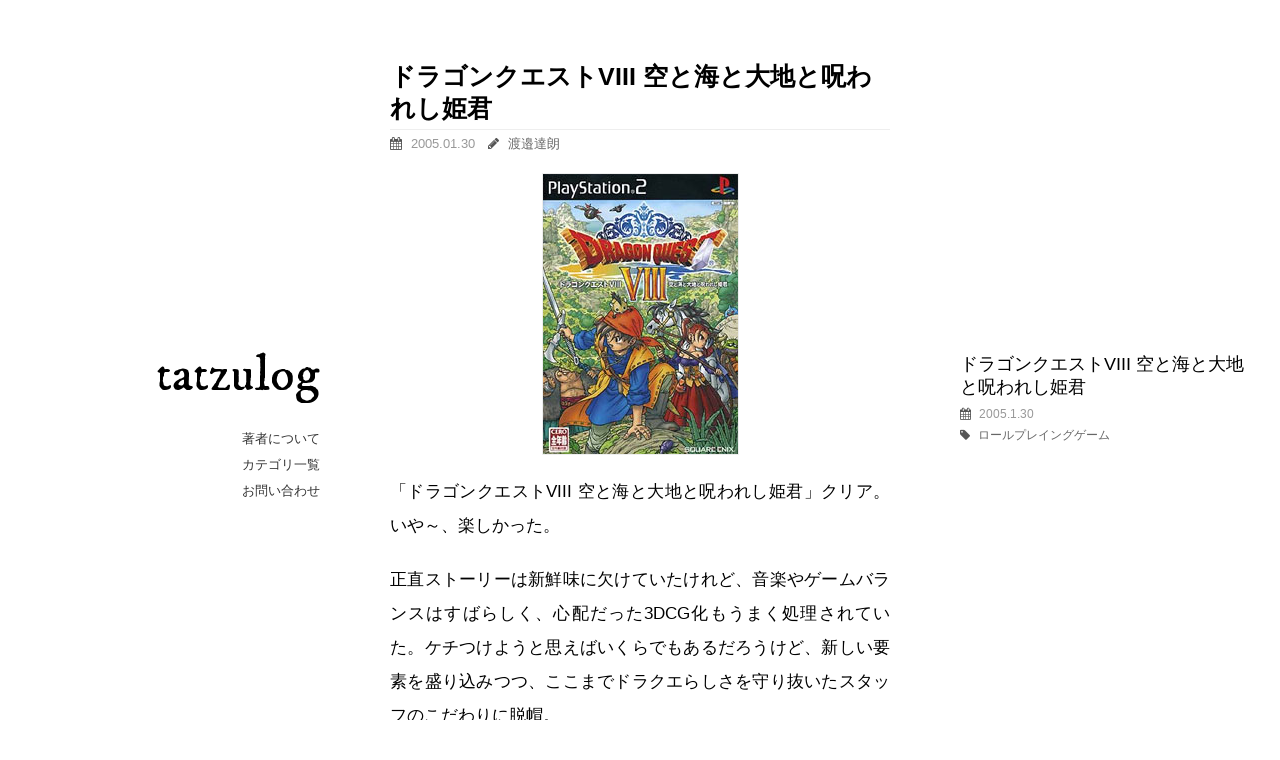

--- FILE ---
content_type: text/html; charset=UTF-8
request_url: https://tatzuro.com/2005/01/30/%E3%83%89%E3%83%A9%E3%82%B4%E3%83%B3%E3%82%AF%E3%82%A8%E3%82%B9%E3%83%88viii-%E7%A9%BA%E3%81%A8%E6%B5%B7%E3%81%A8%E5%A4%A7%E5%9C%B0%E3%81%A8%E5%91%AA%E3%82%8F%E3%82%8C%E3%81%97%E5%A7%AB%E5%90%9B/
body_size: 52995
content:
<!DOCTYPE html><html lang="ja"><head><meta charset="utf-8" /><meta name="viewport" content="width=device-width"><link media="all" href="https://tatzuro.com/wp/wp-content/cache/autoptimize/css/autoptimize_d91ce783021c1c12f6c8c11fd425ceed.css" rel="stylesheet"><title>ドラゴンクエストVIII 空と海と大地と呪われし姫君 - tatzulog</title><link href="https://fonts.googleapis.com/css?family=IM+Fell+DW+Pica" rel="stylesheet"><link href="https://maxcdn.bootstrapcdn.com/font-awesome/4.7.0/css/font-awesome.min.css" rel="stylesheet"><meta name='robots' content='index, follow, max-image-preview:large, max-snippet:-1, max-video-preview:-1' /><meta name="description" content="「ドラゴンクエストVIII 空と海と大地と呪われし姫君」クリア。いや～、楽しかった。" /><link rel="canonical" href="https://tatzuro.com/2005/01/30/ドラゴンクエストviii-空と海と大地と呪われし姫君/" /><meta property="og:locale" content="ja_JP" /><meta property="og:type" content="article" /><meta property="og:title" content="ドラゴンクエストVIII 空と海と大地と呪われし姫君 - tatzulog" /><meta property="og:description" content="「ドラゴンクエストVIII 空と海と大地と呪われし姫君」クリア。いや～、楽しかった。" /><meta property="og:url" content="https://tatzuro.com/2005/01/30/ドラゴンクエストviii-空と海と大地と呪われし姫君/" /><meta property="og:site_name" content="tatzulog" /><meta property="article:published_time" content="2005-01-30T13:09:35+00:00" /><meta property="article:modified_time" content="2014-03-12T09:27:21+00:00" /><meta property="og:image" content="http://tatzuro.com/wp/wp-content/uploads/B00062ILP8.jpg" /><meta name="author" content="渡邉達朗" /><meta name="twitter:card" content="summary_large_image" /><meta name="twitter:creator" content="@tatzuro" /><meta name="twitter:site" content="@tatzuro" /><meta name="twitter:label1" content="執筆者" /><meta name="twitter:data1" content="渡邉達朗" /> <script type="application/ld+json" class="yoast-schema-graph">{"@context":"https://schema.org","@graph":[{"@type":"Article","@id":"https://tatzuro.com/2005/01/30/%e3%83%89%e3%83%a9%e3%82%b4%e3%83%b3%e3%82%af%e3%82%a8%e3%82%b9%e3%83%88viii-%e7%a9%ba%e3%81%a8%e6%b5%b7%e3%81%a8%e5%a4%a7%e5%9c%b0%e3%81%a8%e5%91%aa%e3%82%8f%e3%82%8c%e3%81%97%e5%a7%ab%e5%90%9b/#article","isPartOf":{"@id":"https://tatzuro.com/2005/01/30/%e3%83%89%e3%83%a9%e3%82%b4%e3%83%b3%e3%82%af%e3%82%a8%e3%82%b9%e3%83%88viii-%e7%a9%ba%e3%81%a8%e6%b5%b7%e3%81%a8%e5%a4%a7%e5%9c%b0%e3%81%a8%e5%91%aa%e3%82%8f%e3%82%8c%e3%81%97%e5%a7%ab%e5%90%9b/"},"author":{"name":"渡邉達朗","@id":"https://tatzuro.com/#/schema/person/cfad15d02f30537074e23b655c014006"},"headline":"ドラゴンクエストVIII 空と海と大地と呪われし姫君","datePublished":"2005-01-30T13:09:35+00:00","dateModified":"2014-03-12T09:27:21+00:00","mainEntityOfPage":{"@id":"https://tatzuro.com/2005/01/30/%e3%83%89%e3%83%a9%e3%82%b4%e3%83%b3%e3%82%af%e3%82%a8%e3%82%b9%e3%83%88viii-%e7%a9%ba%e3%81%a8%e6%b5%b7%e3%81%a8%e5%a4%a7%e5%9c%b0%e3%81%a8%e5%91%aa%e3%82%8f%e3%82%8c%e3%81%97%e5%a7%ab%e5%90%9b/"},"wordCount":3,"commentCount":3,"publisher":{"@id":"https://tatzuro.com/#/schema/person/cfad15d02f30537074e23b655c014006"},"image":{"@id":"https://tatzuro.com/2005/01/30/%e3%83%89%e3%83%a9%e3%82%b4%e3%83%b3%e3%82%af%e3%82%a8%e3%82%b9%e3%83%88viii-%e7%a9%ba%e3%81%a8%e6%b5%b7%e3%81%a8%e5%a4%a7%e5%9c%b0%e3%81%a8%e5%91%aa%e3%82%8f%e3%82%8c%e3%81%97%e5%a7%ab%e5%90%9b/#primaryimage"},"thumbnailUrl":"http://tatzuro.com/wp/wp-content/uploads/B00062ILP8.jpg","articleSection":["ロールプレイングゲーム"],"inLanguage":"ja","potentialAction":[{"@type":"CommentAction","name":"Comment","target":["https://tatzuro.com/2005/01/30/%e3%83%89%e3%83%a9%e3%82%b4%e3%83%b3%e3%82%af%e3%82%a8%e3%82%b9%e3%83%88viii-%e7%a9%ba%e3%81%a8%e6%b5%b7%e3%81%a8%e5%a4%a7%e5%9c%b0%e3%81%a8%e5%91%aa%e3%82%8f%e3%82%8c%e3%81%97%e5%a7%ab%e5%90%9b/#respond"]}]},{"@type":"WebPage","@id":"https://tatzuro.com/2005/01/30/%e3%83%89%e3%83%a9%e3%82%b4%e3%83%b3%e3%82%af%e3%82%a8%e3%82%b9%e3%83%88viii-%e7%a9%ba%e3%81%a8%e6%b5%b7%e3%81%a8%e5%a4%a7%e5%9c%b0%e3%81%a8%e5%91%aa%e3%82%8f%e3%82%8c%e3%81%97%e5%a7%ab%e5%90%9b/","url":"https://tatzuro.com/2005/01/30/%e3%83%89%e3%83%a9%e3%82%b4%e3%83%b3%e3%82%af%e3%82%a8%e3%82%b9%e3%83%88viii-%e7%a9%ba%e3%81%a8%e6%b5%b7%e3%81%a8%e5%a4%a7%e5%9c%b0%e3%81%a8%e5%91%aa%e3%82%8f%e3%82%8c%e3%81%97%e5%a7%ab%e5%90%9b/","name":"ドラゴンクエストVIII 空と海と大地と呪われし姫君 - tatzulog","isPartOf":{"@id":"https://tatzuro.com/#website"},"primaryImageOfPage":{"@id":"https://tatzuro.com/2005/01/30/%e3%83%89%e3%83%a9%e3%82%b4%e3%83%b3%e3%82%af%e3%82%a8%e3%82%b9%e3%83%88viii-%e7%a9%ba%e3%81%a8%e6%b5%b7%e3%81%a8%e5%a4%a7%e5%9c%b0%e3%81%a8%e5%91%aa%e3%82%8f%e3%82%8c%e3%81%97%e5%a7%ab%e5%90%9b/#primaryimage"},"image":{"@id":"https://tatzuro.com/2005/01/30/%e3%83%89%e3%83%a9%e3%82%b4%e3%83%b3%e3%82%af%e3%82%a8%e3%82%b9%e3%83%88viii-%e7%a9%ba%e3%81%a8%e6%b5%b7%e3%81%a8%e5%a4%a7%e5%9c%b0%e3%81%a8%e5%91%aa%e3%82%8f%e3%82%8c%e3%81%97%e5%a7%ab%e5%90%9b/#primaryimage"},"thumbnailUrl":"http://tatzuro.com/wp/wp-content/uploads/B00062ILP8.jpg","datePublished":"2005-01-30T13:09:35+00:00","dateModified":"2014-03-12T09:27:21+00:00","description":"「ドラゴンクエストVIII 空と海と大地と呪われし姫君」クリア。いや～、楽しかった。","breadcrumb":{"@id":"https://tatzuro.com/2005/01/30/%e3%83%89%e3%83%a9%e3%82%b4%e3%83%b3%e3%82%af%e3%82%a8%e3%82%b9%e3%83%88viii-%e7%a9%ba%e3%81%a8%e6%b5%b7%e3%81%a8%e5%a4%a7%e5%9c%b0%e3%81%a8%e5%91%aa%e3%82%8f%e3%82%8c%e3%81%97%e5%a7%ab%e5%90%9b/#breadcrumb"},"inLanguage":"ja","potentialAction":[{"@type":"ReadAction","target":["https://tatzuro.com/2005/01/30/%e3%83%89%e3%83%a9%e3%82%b4%e3%83%b3%e3%82%af%e3%82%a8%e3%82%b9%e3%83%88viii-%e7%a9%ba%e3%81%a8%e6%b5%b7%e3%81%a8%e5%a4%a7%e5%9c%b0%e3%81%a8%e5%91%aa%e3%82%8f%e3%82%8c%e3%81%97%e5%a7%ab%e5%90%9b/"]}]},{"@type":"ImageObject","inLanguage":"ja","@id":"https://tatzuro.com/2005/01/30/%e3%83%89%e3%83%a9%e3%82%b4%e3%83%b3%e3%82%af%e3%82%a8%e3%82%b9%e3%83%88viii-%e7%a9%ba%e3%81%a8%e6%b5%b7%e3%81%a8%e5%a4%a7%e5%9c%b0%e3%81%a8%e5%91%aa%e3%82%8f%e3%82%8c%e3%81%97%e5%a7%ab%e5%90%9b/#primaryimage","url":"http://tatzuro.com/wp/wp-content/uploads/B00062ILP8.jpg","contentUrl":"http://tatzuro.com/wp/wp-content/uploads/B00062ILP8.jpg"},{"@type":"BreadcrumbList","@id":"https://tatzuro.com/2005/01/30/%e3%83%89%e3%83%a9%e3%82%b4%e3%83%b3%e3%82%af%e3%82%a8%e3%82%b9%e3%83%88viii-%e7%a9%ba%e3%81%a8%e6%b5%b7%e3%81%a8%e5%a4%a7%e5%9c%b0%e3%81%a8%e5%91%aa%e3%82%8f%e3%82%8c%e3%81%97%e5%a7%ab%e5%90%9b/#breadcrumb","itemListElement":[{"@type":"ListItem","position":1,"name":"ホーム","item":"https://tatzuro.com/"},{"@type":"ListItem","position":2,"name":"ドラゴンクエストVIII 空と海と大地と呪われし姫君"}]},{"@type":"WebSite","@id":"https://tatzuro.com/#website","url":"https://tatzuro.com/","name":"tatzulog","description":"渡邉達朗のブログです。日々の由無し事を綴っています。","publisher":{"@id":"https://tatzuro.com/#/schema/person/cfad15d02f30537074e23b655c014006"},"potentialAction":[{"@type":"SearchAction","target":{"@type":"EntryPoint","urlTemplate":"https://tatzuro.com/?s={search_term_string}"},"query-input":{"@type":"PropertyValueSpecification","valueRequired":true,"valueName":"search_term_string"}}],"inLanguage":"ja"},{"@type":["Person","Organization"],"@id":"https://tatzuro.com/#/schema/person/cfad15d02f30537074e23b655c014006","name":"渡邉達朗","logo":{"@id":"https://tatzuro.com/#/schema/person/image/"}}]}</script> <link rel="alternate" type="application/rss+xml" title="tatzulog &raquo; ドラゴンクエストVIII 空と海と大地と呪われし姫君 のコメントのフィード" href="https://tatzuro.com/2005/01/30/%e3%83%89%e3%83%a9%e3%82%b4%e3%83%b3%e3%82%af%e3%82%a8%e3%82%b9%e3%83%88viii-%e7%a9%ba%e3%81%a8%e6%b5%b7%e3%81%a8%e5%a4%a7%e5%9c%b0%e3%81%a8%e5%91%aa%e3%82%8f%e3%82%8c%e3%81%97%e5%a7%ab%e5%90%9b/feed/" /><link rel="alternate" title="oEmbed (JSON)" type="application/json+oembed" href="https://tatzuro.com/wp-json/oembed/1.0/embed?url=https%3A%2F%2Ftatzuro.com%2F2005%2F01%2F30%2F%25e3%2583%2589%25e3%2583%25a9%25e3%2582%25b4%25e3%2583%25b3%25e3%2582%25af%25e3%2582%25a8%25e3%2582%25b9%25e3%2583%2588viii-%25e7%25a9%25ba%25e3%2581%25a8%25e6%25b5%25b7%25e3%2581%25a8%25e5%25a4%25a7%25e5%259c%25b0%25e3%2581%25a8%25e5%2591%25aa%25e3%2582%258f%25e3%2582%258c%25e3%2581%2597%25e5%25a7%25ab%25e5%2590%259b%2F" /><link rel="alternate" title="oEmbed (XML)" type="text/xml+oembed" href="https://tatzuro.com/wp-json/oembed/1.0/embed?url=https%3A%2F%2Ftatzuro.com%2F2005%2F01%2F30%2F%25e3%2583%2589%25e3%2583%25a9%25e3%2582%25b4%25e3%2583%25b3%25e3%2582%25af%25e3%2582%25a8%25e3%2582%25b9%25e3%2583%2588viii-%25e7%25a9%25ba%25e3%2581%25a8%25e6%25b5%25b7%25e3%2581%25a8%25e5%25a4%25a7%25e5%259c%25b0%25e3%2581%25a8%25e5%2591%25aa%25e3%2582%258f%25e3%2582%258c%25e3%2581%2597%25e5%25a7%25ab%25e5%2590%259b%2F&#038;format=xml" /><style id='wp-img-auto-sizes-contain-inline-css' type='text/css'>img:is([sizes=auto i],[sizes^="auto," i]){contain-intrinsic-size:3000px 1500px}
/*# sourceURL=wp-img-auto-sizes-contain-inline-css */</style><style id='wp-block-library-inline-css' type='text/css'>:root{--wp-block-synced-color:#7a00df;--wp-block-synced-color--rgb:122,0,223;--wp-bound-block-color:var(--wp-block-synced-color);--wp-editor-canvas-background:#ddd;--wp-admin-theme-color:#007cba;--wp-admin-theme-color--rgb:0,124,186;--wp-admin-theme-color-darker-10:#006ba1;--wp-admin-theme-color-darker-10--rgb:0,107,160.5;--wp-admin-theme-color-darker-20:#005a87;--wp-admin-theme-color-darker-20--rgb:0,90,135;--wp-admin-border-width-focus:2px}@media (min-resolution:192dpi){:root{--wp-admin-border-width-focus:1.5px}}.wp-element-button{cursor:pointer}:root .has-very-light-gray-background-color{background-color:#eee}:root .has-very-dark-gray-background-color{background-color:#313131}:root .has-very-light-gray-color{color:#eee}:root .has-very-dark-gray-color{color:#313131}:root .has-vivid-green-cyan-to-vivid-cyan-blue-gradient-background{background:linear-gradient(135deg,#00d084,#0693e3)}:root .has-purple-crush-gradient-background{background:linear-gradient(135deg,#34e2e4,#4721fb 50%,#ab1dfe)}:root .has-hazy-dawn-gradient-background{background:linear-gradient(135deg,#faaca8,#dad0ec)}:root .has-subdued-olive-gradient-background{background:linear-gradient(135deg,#fafae1,#67a671)}:root .has-atomic-cream-gradient-background{background:linear-gradient(135deg,#fdd79a,#004a59)}:root .has-nightshade-gradient-background{background:linear-gradient(135deg,#330968,#31cdcf)}:root .has-midnight-gradient-background{background:linear-gradient(135deg,#020381,#2874fc)}:root{--wp--preset--font-size--normal:16px;--wp--preset--font-size--huge:42px}.has-regular-font-size{font-size:1em}.has-larger-font-size{font-size:2.625em}.has-normal-font-size{font-size:var(--wp--preset--font-size--normal)}.has-huge-font-size{font-size:var(--wp--preset--font-size--huge)}.has-text-align-center{text-align:center}.has-text-align-left{text-align:left}.has-text-align-right{text-align:right}.has-fit-text{white-space:nowrap!important}#end-resizable-editor-section{display:none}.aligncenter{clear:both}.items-justified-left{justify-content:flex-start}.items-justified-center{justify-content:center}.items-justified-right{justify-content:flex-end}.items-justified-space-between{justify-content:space-between}.screen-reader-text{border:0;clip-path:inset(50%);height:1px;margin:-1px;overflow:hidden;padding:0;position:absolute;width:1px;word-wrap:normal!important}.screen-reader-text:focus{background-color:#ddd;clip-path:none;color:#444;display:block;font-size:1em;height:auto;left:5px;line-height:normal;padding:15px 23px 14px;text-decoration:none;top:5px;width:auto;z-index:100000}html :where(.has-border-color){border-style:solid}html :where([style*=border-top-color]){border-top-style:solid}html :where([style*=border-right-color]){border-right-style:solid}html :where([style*=border-bottom-color]){border-bottom-style:solid}html :where([style*=border-left-color]){border-left-style:solid}html :where([style*=border-width]){border-style:solid}html :where([style*=border-top-width]){border-top-style:solid}html :where([style*=border-right-width]){border-right-style:solid}html :where([style*=border-bottom-width]){border-bottom-style:solid}html :where([style*=border-left-width]){border-left-style:solid}html :where(img[class*=wp-image-]){height:auto;max-width:100%}:where(figure){margin:0 0 1em}html :where(.is-position-sticky){--wp-admin--admin-bar--position-offset:var(--wp-admin--admin-bar--height,0px)}@media screen and (max-width:600px){html :where(.is-position-sticky){--wp-admin--admin-bar--position-offset:0px}}

/*# sourceURL=wp-block-library-inline-css */</style><style id='global-styles-inline-css' type='text/css'>:root{--wp--preset--aspect-ratio--square: 1;--wp--preset--aspect-ratio--4-3: 4/3;--wp--preset--aspect-ratio--3-4: 3/4;--wp--preset--aspect-ratio--3-2: 3/2;--wp--preset--aspect-ratio--2-3: 2/3;--wp--preset--aspect-ratio--16-9: 16/9;--wp--preset--aspect-ratio--9-16: 9/16;--wp--preset--color--black: #000000;--wp--preset--color--cyan-bluish-gray: #abb8c3;--wp--preset--color--white: #ffffff;--wp--preset--color--pale-pink: #f78da7;--wp--preset--color--vivid-red: #cf2e2e;--wp--preset--color--luminous-vivid-orange: #ff6900;--wp--preset--color--luminous-vivid-amber: #fcb900;--wp--preset--color--light-green-cyan: #7bdcb5;--wp--preset--color--vivid-green-cyan: #00d084;--wp--preset--color--pale-cyan-blue: #8ed1fc;--wp--preset--color--vivid-cyan-blue: #0693e3;--wp--preset--color--vivid-purple: #9b51e0;--wp--preset--gradient--vivid-cyan-blue-to-vivid-purple: linear-gradient(135deg,rgb(6,147,227) 0%,rgb(155,81,224) 100%);--wp--preset--gradient--light-green-cyan-to-vivid-green-cyan: linear-gradient(135deg,rgb(122,220,180) 0%,rgb(0,208,130) 100%);--wp--preset--gradient--luminous-vivid-amber-to-luminous-vivid-orange: linear-gradient(135deg,rgb(252,185,0) 0%,rgb(255,105,0) 100%);--wp--preset--gradient--luminous-vivid-orange-to-vivid-red: linear-gradient(135deg,rgb(255,105,0) 0%,rgb(207,46,46) 100%);--wp--preset--gradient--very-light-gray-to-cyan-bluish-gray: linear-gradient(135deg,rgb(238,238,238) 0%,rgb(169,184,195) 100%);--wp--preset--gradient--cool-to-warm-spectrum: linear-gradient(135deg,rgb(74,234,220) 0%,rgb(151,120,209) 20%,rgb(207,42,186) 40%,rgb(238,44,130) 60%,rgb(251,105,98) 80%,rgb(254,248,76) 100%);--wp--preset--gradient--blush-light-purple: linear-gradient(135deg,rgb(255,206,236) 0%,rgb(152,150,240) 100%);--wp--preset--gradient--blush-bordeaux: linear-gradient(135deg,rgb(254,205,165) 0%,rgb(254,45,45) 50%,rgb(107,0,62) 100%);--wp--preset--gradient--luminous-dusk: linear-gradient(135deg,rgb(255,203,112) 0%,rgb(199,81,192) 50%,rgb(65,88,208) 100%);--wp--preset--gradient--pale-ocean: linear-gradient(135deg,rgb(255,245,203) 0%,rgb(182,227,212) 50%,rgb(51,167,181) 100%);--wp--preset--gradient--electric-grass: linear-gradient(135deg,rgb(202,248,128) 0%,rgb(113,206,126) 100%);--wp--preset--gradient--midnight: linear-gradient(135deg,rgb(2,3,129) 0%,rgb(40,116,252) 100%);--wp--preset--font-size--small: 13px;--wp--preset--font-size--medium: 20px;--wp--preset--font-size--large: 36px;--wp--preset--font-size--x-large: 42px;--wp--preset--spacing--20: 0.44rem;--wp--preset--spacing--30: 0.67rem;--wp--preset--spacing--40: 1rem;--wp--preset--spacing--50: 1.5rem;--wp--preset--spacing--60: 2.25rem;--wp--preset--spacing--70: 3.38rem;--wp--preset--spacing--80: 5.06rem;--wp--preset--shadow--natural: 6px 6px 9px rgba(0, 0, 0, 0.2);--wp--preset--shadow--deep: 12px 12px 50px rgba(0, 0, 0, 0.4);--wp--preset--shadow--sharp: 6px 6px 0px rgba(0, 0, 0, 0.2);--wp--preset--shadow--outlined: 6px 6px 0px -3px rgb(255, 255, 255), 6px 6px rgb(0, 0, 0);--wp--preset--shadow--crisp: 6px 6px 0px rgb(0, 0, 0);}:where(.is-layout-flex){gap: 0.5em;}:where(.is-layout-grid){gap: 0.5em;}body .is-layout-flex{display: flex;}.is-layout-flex{flex-wrap: wrap;align-items: center;}.is-layout-flex > :is(*, div){margin: 0;}body .is-layout-grid{display: grid;}.is-layout-grid > :is(*, div){margin: 0;}:where(.wp-block-columns.is-layout-flex){gap: 2em;}:where(.wp-block-columns.is-layout-grid){gap: 2em;}:where(.wp-block-post-template.is-layout-flex){gap: 1.25em;}:where(.wp-block-post-template.is-layout-grid){gap: 1.25em;}.has-black-color{color: var(--wp--preset--color--black) !important;}.has-cyan-bluish-gray-color{color: var(--wp--preset--color--cyan-bluish-gray) !important;}.has-white-color{color: var(--wp--preset--color--white) !important;}.has-pale-pink-color{color: var(--wp--preset--color--pale-pink) !important;}.has-vivid-red-color{color: var(--wp--preset--color--vivid-red) !important;}.has-luminous-vivid-orange-color{color: var(--wp--preset--color--luminous-vivid-orange) !important;}.has-luminous-vivid-amber-color{color: var(--wp--preset--color--luminous-vivid-amber) !important;}.has-light-green-cyan-color{color: var(--wp--preset--color--light-green-cyan) !important;}.has-vivid-green-cyan-color{color: var(--wp--preset--color--vivid-green-cyan) !important;}.has-pale-cyan-blue-color{color: var(--wp--preset--color--pale-cyan-blue) !important;}.has-vivid-cyan-blue-color{color: var(--wp--preset--color--vivid-cyan-blue) !important;}.has-vivid-purple-color{color: var(--wp--preset--color--vivid-purple) !important;}.has-black-background-color{background-color: var(--wp--preset--color--black) !important;}.has-cyan-bluish-gray-background-color{background-color: var(--wp--preset--color--cyan-bluish-gray) !important;}.has-white-background-color{background-color: var(--wp--preset--color--white) !important;}.has-pale-pink-background-color{background-color: var(--wp--preset--color--pale-pink) !important;}.has-vivid-red-background-color{background-color: var(--wp--preset--color--vivid-red) !important;}.has-luminous-vivid-orange-background-color{background-color: var(--wp--preset--color--luminous-vivid-orange) !important;}.has-luminous-vivid-amber-background-color{background-color: var(--wp--preset--color--luminous-vivid-amber) !important;}.has-light-green-cyan-background-color{background-color: var(--wp--preset--color--light-green-cyan) !important;}.has-vivid-green-cyan-background-color{background-color: var(--wp--preset--color--vivid-green-cyan) !important;}.has-pale-cyan-blue-background-color{background-color: var(--wp--preset--color--pale-cyan-blue) !important;}.has-vivid-cyan-blue-background-color{background-color: var(--wp--preset--color--vivid-cyan-blue) !important;}.has-vivid-purple-background-color{background-color: var(--wp--preset--color--vivid-purple) !important;}.has-black-border-color{border-color: var(--wp--preset--color--black) !important;}.has-cyan-bluish-gray-border-color{border-color: var(--wp--preset--color--cyan-bluish-gray) !important;}.has-white-border-color{border-color: var(--wp--preset--color--white) !important;}.has-pale-pink-border-color{border-color: var(--wp--preset--color--pale-pink) !important;}.has-vivid-red-border-color{border-color: var(--wp--preset--color--vivid-red) !important;}.has-luminous-vivid-orange-border-color{border-color: var(--wp--preset--color--luminous-vivid-orange) !important;}.has-luminous-vivid-amber-border-color{border-color: var(--wp--preset--color--luminous-vivid-amber) !important;}.has-light-green-cyan-border-color{border-color: var(--wp--preset--color--light-green-cyan) !important;}.has-vivid-green-cyan-border-color{border-color: var(--wp--preset--color--vivid-green-cyan) !important;}.has-pale-cyan-blue-border-color{border-color: var(--wp--preset--color--pale-cyan-blue) !important;}.has-vivid-cyan-blue-border-color{border-color: var(--wp--preset--color--vivid-cyan-blue) !important;}.has-vivid-purple-border-color{border-color: var(--wp--preset--color--vivid-purple) !important;}.has-vivid-cyan-blue-to-vivid-purple-gradient-background{background: var(--wp--preset--gradient--vivid-cyan-blue-to-vivid-purple) !important;}.has-light-green-cyan-to-vivid-green-cyan-gradient-background{background: var(--wp--preset--gradient--light-green-cyan-to-vivid-green-cyan) !important;}.has-luminous-vivid-amber-to-luminous-vivid-orange-gradient-background{background: var(--wp--preset--gradient--luminous-vivid-amber-to-luminous-vivid-orange) !important;}.has-luminous-vivid-orange-to-vivid-red-gradient-background{background: var(--wp--preset--gradient--luminous-vivid-orange-to-vivid-red) !important;}.has-very-light-gray-to-cyan-bluish-gray-gradient-background{background: var(--wp--preset--gradient--very-light-gray-to-cyan-bluish-gray) !important;}.has-cool-to-warm-spectrum-gradient-background{background: var(--wp--preset--gradient--cool-to-warm-spectrum) !important;}.has-blush-light-purple-gradient-background{background: var(--wp--preset--gradient--blush-light-purple) !important;}.has-blush-bordeaux-gradient-background{background: var(--wp--preset--gradient--blush-bordeaux) !important;}.has-luminous-dusk-gradient-background{background: var(--wp--preset--gradient--luminous-dusk) !important;}.has-pale-ocean-gradient-background{background: var(--wp--preset--gradient--pale-ocean) !important;}.has-electric-grass-gradient-background{background: var(--wp--preset--gradient--electric-grass) !important;}.has-midnight-gradient-background{background: var(--wp--preset--gradient--midnight) !important;}.has-small-font-size{font-size: var(--wp--preset--font-size--small) !important;}.has-medium-font-size{font-size: var(--wp--preset--font-size--medium) !important;}.has-large-font-size{font-size: var(--wp--preset--font-size--large) !important;}.has-x-large-font-size{font-size: var(--wp--preset--font-size--x-large) !important;}
/*# sourceURL=global-styles-inline-css */</style><style id='classic-theme-styles-inline-css' type='text/css'>/*! This file is auto-generated */
.wp-block-button__link{color:#fff;background-color:#32373c;border-radius:9999px;box-shadow:none;text-decoration:none;padding:calc(.667em + 2px) calc(1.333em + 2px);font-size:1.125em}.wp-block-file__button{background:#32373c;color:#fff;text-decoration:none}
/*# sourceURL=/wp-includes/css/classic-themes.min.css */</style><link rel="https://api.w.org/" href="https://tatzuro.com/wp-json/" /><link rel="alternate" title="JSON" type="application/json" href="https://tatzuro.com/wp-json/wp/v2/posts/112" />  <script async src="https://www.googletagmanager.com/gtag/js?id=G-7SBK7WPLGF"></script> <script>window.dataLayer = window.dataLayer || [];
  function gtag(){dataLayer.push(arguments);}
  gtag('js', new Date());

  gtag('config', 'G-7SBK7WPLGF');</script>  <script async src="https://www.googletagmanager.com/gtag/js?id=UA-53628-3"></script> <script>window.dataLayer = window.dataLayer || [];
  function gtag(){dataLayer.push(arguments);}
  gtag('js', new Date());

  gtag('config', 'UA-53628-3');</script> </head><body class="wp-singular post-template-default single single-post postid-112 single-format-standard wp-theme-tatzulog"><div id="wrapper"><div id="main_nav"><h1><a href="http://tatzuro.com/">tatzulog</a></h1><ul class="menu"><li><a href="http://tatzuro.com/about/">著者について</a></li><li><a href="http://tatzuro.com/archive/">カテゴリ一覧</a></li><li><a href="http://tatzuro.com/contact/">お問い合わせ</a></li></ul></div><div id="content"><div id="entry_content"><h1 class="title entry-title">ドラゴンクエストVIII 空と海と大地と呪われし姫君</h1><p class="meta"><i class="fa fa-calendar" aria-hidden="true"></i> <span class="date updated">2005.01.30</span>　<i class="fa fa-pencil" aria-hidden="true"></i> <span class="h-card author"><span class="p-name"><a href="/about/">渡邉達朗</a></span></span></p><div class="entry"><p><a href="http://www.amazon.co.jp/gp/product/B00062ILP8?ie=UTF8&#038;tag=tatzulog-22&#038;linkCode=xm2&#038;camp=247&#038;creativeASIN=B00062ILP8"><noscript><img decoding="async" alt="ドラゴンクエストVIII 空と海と大地と呪われし姫君" src="https://tatzuro.com/wp/wp-content/uploads/B00062ILP8.jpg" class="aligncenter" /></noscript><img decoding="async" alt="ドラゴンクエストVIII 空と海と大地と呪われし姫君" src='data:image/svg+xml,%3Csvg%20xmlns=%22http://www.w3.org/2000/svg%22%20viewBox=%220%200%20210%20140%22%3E%3C/svg%3E' data-src="https://tatzuro.com/wp/wp-content/uploads/B00062ILP8.jpg" class="lazyload aligncenter" /></a></p><p>「ドラゴンクエストVIII 空と海と大地と呪われし姫君」クリア。いや～、楽しかった。</p><p>正直ストーリーは新鮮味に欠けていたけれど、音楽やゲームバランスはすばらしく、心配だった3DCG化もうまく処理されていた。ケチつけようと思えばいくらでもあるだろうけど、新しい要素を盛り込みつつ、ここまでドラクエらしさを守り抜いたスタッフのこだわりに脱帽。</p></div><div class="relatedPosts"><h3><i class="fa fa-pagelines" aria-hidden="true"></i>関連カテゴリ</h3><div class="category"><ul><li><i class="fa fa-caret-right" aria-hidden="true"></i><a href="https://tatzuro.com/category/game/roleplaying-game/">ロールプレイングゲーム</a></li></ul></div><h3><i class="fa fa-pagelines" aria-hidden="true"></i>関連記事</h3><div class="posts"><ul><li> <a href="https://tatzuro.com/2006/11/23/jeanne-darc/"><div class="img"> <span> </span></div><div class="txt"><p class="meta">2006.11.23</p><p class="title">JEANNE D&#8217;ARC</p></div> </a></li><li> <a href="https://tatzuro.com/2008/07/06/final-fantasy-vii/"><div class="img"> <span> <noscript><img src="https://tatzuro.com/wp/wp-content/uploads/2008/07/ff7-150x150.jpg" width="80" height="80" alt=""></noscript><img class="lazyload" src='data:image/svg+xml,%3Csvg%20xmlns=%22http://www.w3.org/2000/svg%22%20viewBox=%220%200%2080%2080%22%3E%3C/svg%3E' data-src="https://tatzuro.com/wp/wp-content/uploads/2008/07/ff7-150x150.jpg" width="80" height="80" alt=""> </span></div><div class="txt"><p class="meta">2008.07.06</p><p class="title">Final Fantasy VII</p></div> </a></li><li> <a href="https://tatzuro.com/2005/01/30/%e8%8b%b1%e9%9b%84%e4%bc%9d%e8%aa%ac-%e7%99%bd%e3%81%8d%e9%ad%94%e5%a5%b3/"><div class="img"> <span> </span></div><div class="txt"><p class="meta">2005.01.30</p><p class="title">英雄伝説 白き魔女</p></div> </a></li><li> <a href="https://tatzuro.com/2009/02/22/crisis-core-final-fantasy-vii/"><div class="img"> <span> <noscript><img src="https://tatzuro.com/wp/wp-content/uploads/2009/02/crisis-core-final-fantasy-vii-150x150.jpg" width="80" height="80" alt=""></noscript><img class="lazyload" src='data:image/svg+xml,%3Csvg%20xmlns=%22http://www.w3.org/2000/svg%22%20viewBox=%220%200%2080%2080%22%3E%3C/svg%3E' data-src="https://tatzuro.com/wp/wp-content/uploads/2009/02/crisis-core-final-fantasy-vii-150x150.jpg" width="80" height="80" alt=""> </span></div><div class="txt"><p class="meta">2009.02.22</p><p class="title">CRISIS CORE &#8211; FINAL FANTASY VII &#8211;</p></div> </a></li><li> <a href="https://tatzuro.com/2018/01/20/dq11/"><div class="img"> <span> <noscript><img src="https://tatzuro.com/wp/wp-content/uploads/2018/01/dq11-150x150.jpg" width="80" height="80" alt=""></noscript><img class="lazyload" src='data:image/svg+xml,%3Csvg%20xmlns=%22http://www.w3.org/2000/svg%22%20viewBox=%220%200%2080%2080%22%3E%3C/svg%3E' data-src="https://tatzuro.com/wp/wp-content/uploads/2018/01/dq11-150x150.jpg" width="80" height="80" alt=""> </span></div><div class="txt"><p class="meta">2018.01.20</p><p class="title">ドラゴンクエストXI 過ぎ去りし時を求めて</p></div> </a></li></ul></div><h3><i class="fa fa-pagelines" aria-hidden="true"></i>年月アーカイブ</h3><div class="archive"><form action="https://tatzuro.com/" method="get"> <select name="archive-dropdown" onchange='document.location.href=this.options[this.selectedIndex].value;'><option value="">選択してください</option><option value='https://tatzuro.com/2025/12/'> 2025年12月 &nbsp;(1)</option><option value='https://tatzuro.com/2025/11/'> 2025年11月 &nbsp;(1)</option><option value='https://tatzuro.com/2025/09/'> 2025年9月 &nbsp;(1)</option><option value='https://tatzuro.com/2025/08/'> 2025年8月 &nbsp;(2)</option><option value='https://tatzuro.com/2025/07/'> 2025年7月 &nbsp;(1)</option><option value='https://tatzuro.com/2025/05/'> 2025年5月 &nbsp;(1)</option><option value='https://tatzuro.com/2025/04/'> 2025年4月 &nbsp;(2)</option><option value='https://tatzuro.com/2025/02/'> 2025年2月 &nbsp;(1)</option><option value='https://tatzuro.com/2025/01/'> 2025年1月 &nbsp;(1)</option><option value='https://tatzuro.com/2024/12/'> 2024年12月 &nbsp;(2)</option><option value='https://tatzuro.com/2024/11/'> 2024年11月 &nbsp;(1)</option><option value='https://tatzuro.com/2024/10/'> 2024年10月 &nbsp;(3)</option><option value='https://tatzuro.com/2024/09/'> 2024年9月 &nbsp;(2)</option><option value='https://tatzuro.com/2024/08/'> 2024年8月 &nbsp;(2)</option><option value='https://tatzuro.com/2024/07/'> 2024年7月 &nbsp;(3)</option><option value='https://tatzuro.com/2024/04/'> 2024年4月 &nbsp;(3)</option><option value='https://tatzuro.com/2024/03/'> 2024年3月 &nbsp;(1)</option><option value='https://tatzuro.com/2023/12/'> 2023年12月 &nbsp;(4)</option><option value='https://tatzuro.com/2023/11/'> 2023年11月 &nbsp;(3)</option><option value='https://tatzuro.com/2023/10/'> 2023年10月 &nbsp;(11)</option><option value='https://tatzuro.com/2023/09/'> 2023年9月 &nbsp;(2)</option><option value='https://tatzuro.com/2023/08/'> 2023年8月 &nbsp;(1)</option><option value='https://tatzuro.com/2023/07/'> 2023年7月 &nbsp;(3)</option><option value='https://tatzuro.com/2023/05/'> 2023年5月 &nbsp;(2)</option><option value='https://tatzuro.com/2023/04/'> 2023年4月 &nbsp;(1)</option><option value='https://tatzuro.com/2023/03/'> 2023年3月 &nbsp;(2)</option><option value='https://tatzuro.com/2023/02/'> 2023年2月 &nbsp;(1)</option><option value='https://tatzuro.com/2023/01/'> 2023年1月 &nbsp;(2)</option><option value='https://tatzuro.com/2022/12/'> 2022年12月 &nbsp;(1)</option><option value='https://tatzuro.com/2022/11/'> 2022年11月 &nbsp;(4)</option><option value='https://tatzuro.com/2022/10/'> 2022年10月 &nbsp;(3)</option><option value='https://tatzuro.com/2022/09/'> 2022年9月 &nbsp;(1)</option><option value='https://tatzuro.com/2022/08/'> 2022年8月 &nbsp;(3)</option><option value='https://tatzuro.com/2022/06/'> 2022年6月 &nbsp;(1)</option><option value='https://tatzuro.com/2022/05/'> 2022年5月 &nbsp;(1)</option><option value='https://tatzuro.com/2022/04/'> 2022年4月 &nbsp;(2)</option><option value='https://tatzuro.com/2021/12/'> 2021年12月 &nbsp;(2)</option><option value='https://tatzuro.com/2021/11/'> 2021年11月 &nbsp;(2)</option><option value='https://tatzuro.com/2021/10/'> 2021年10月 &nbsp;(2)</option><option value='https://tatzuro.com/2021/09/'> 2021年9月 &nbsp;(2)</option><option value='https://tatzuro.com/2021/08/'> 2021年8月 &nbsp;(2)</option><option value='https://tatzuro.com/2021/07/'> 2021年7月 &nbsp;(1)</option><option value='https://tatzuro.com/2021/06/'> 2021年6月 &nbsp;(1)</option><option value='https://tatzuro.com/2021/03/'> 2021年3月 &nbsp;(2)</option><option value='https://tatzuro.com/2021/01/'> 2021年1月 &nbsp;(1)</option><option value='https://tatzuro.com/2020/11/'> 2020年11月 &nbsp;(2)</option><option value='https://tatzuro.com/2020/08/'> 2020年8月 &nbsp;(3)</option><option value='https://tatzuro.com/2020/06/'> 2020年6月 &nbsp;(2)</option><option value='https://tatzuro.com/2020/03/'> 2020年3月 &nbsp;(4)</option><option value='https://tatzuro.com/2020/02/'> 2020年2月 &nbsp;(7)</option><option value='https://tatzuro.com/2020/01/'> 2020年1月 &nbsp;(8)</option><option value='https://tatzuro.com/2019/12/'> 2019年12月 &nbsp;(1)</option><option value='https://tatzuro.com/2019/11/'> 2019年11月 &nbsp;(5)</option><option value='https://tatzuro.com/2019/10/'> 2019年10月 &nbsp;(4)</option><option value='https://tatzuro.com/2019/09/'> 2019年9月 &nbsp;(6)</option><option value='https://tatzuro.com/2019/08/'> 2019年8月 &nbsp;(7)</option><option value='https://tatzuro.com/2019/07/'> 2019年7月 &nbsp;(6)</option><option value='https://tatzuro.com/2019/06/'> 2019年6月 &nbsp;(12)</option><option value='https://tatzuro.com/2019/05/'> 2019年5月 &nbsp;(8)</option><option value='https://tatzuro.com/2019/04/'> 2019年4月 &nbsp;(7)</option><option value='https://tatzuro.com/2019/03/'> 2019年3月 &nbsp;(9)</option><option value='https://tatzuro.com/2019/02/'> 2019年2月 &nbsp;(9)</option><option value='https://tatzuro.com/2019/01/'> 2019年1月 &nbsp;(7)</option><option value='https://tatzuro.com/2018/12/'> 2018年12月 &nbsp;(7)</option><option value='https://tatzuro.com/2018/11/'> 2018年11月 &nbsp;(11)</option><option value='https://tatzuro.com/2018/10/'> 2018年10月 &nbsp;(17)</option><option value='https://tatzuro.com/2018/09/'> 2018年9月 &nbsp;(18)</option><option value='https://tatzuro.com/2018/08/'> 2018年8月 &nbsp;(15)</option><option value='https://tatzuro.com/2018/07/'> 2018年7月 &nbsp;(12)</option><option value='https://tatzuro.com/2018/06/'> 2018年6月 &nbsp;(22)</option><option value='https://tatzuro.com/2018/05/'> 2018年5月 &nbsp;(13)</option><option value='https://tatzuro.com/2018/04/'> 2018年4月 &nbsp;(18)</option><option value='https://tatzuro.com/2018/03/'> 2018年3月 &nbsp;(18)</option><option value='https://tatzuro.com/2018/02/'> 2018年2月 &nbsp;(16)</option><option value='https://tatzuro.com/2018/01/'> 2018年1月 &nbsp;(17)</option><option value='https://tatzuro.com/2017/12/'> 2017年12月 &nbsp;(17)</option><option value='https://tatzuro.com/2017/11/'> 2017年11月 &nbsp;(10)</option><option value='https://tatzuro.com/2017/10/'> 2017年10月 &nbsp;(24)</option><option value='https://tatzuro.com/2017/09/'> 2017年9月 &nbsp;(16)</option><option value='https://tatzuro.com/2017/08/'> 2017年8月 &nbsp;(18)</option><option value='https://tatzuro.com/2017/07/'> 2017年7月 &nbsp;(16)</option><option value='https://tatzuro.com/2017/06/'> 2017年6月 &nbsp;(8)</option><option value='https://tatzuro.com/2017/05/'> 2017年5月 &nbsp;(14)</option><option value='https://tatzuro.com/2017/04/'> 2017年4月 &nbsp;(10)</option><option value='https://tatzuro.com/2017/03/'> 2017年3月 &nbsp;(11)</option><option value='https://tatzuro.com/2017/02/'> 2017年2月 &nbsp;(6)</option><option value='https://tatzuro.com/2017/01/'> 2017年1月 &nbsp;(9)</option><option value='https://tatzuro.com/2016/12/'> 2016年12月 &nbsp;(5)</option><option value='https://tatzuro.com/2016/11/'> 2016年11月 &nbsp;(5)</option><option value='https://tatzuro.com/2016/10/'> 2016年10月 &nbsp;(14)</option><option value='https://tatzuro.com/2016/09/'> 2016年9月 &nbsp;(18)</option><option value='https://tatzuro.com/2016/08/'> 2016年8月 &nbsp;(12)</option><option value='https://tatzuro.com/2016/07/'> 2016年7月 &nbsp;(8)</option><option value='https://tatzuro.com/2016/06/'> 2016年6月 &nbsp;(2)</option><option value='https://tatzuro.com/2016/05/'> 2016年5月 &nbsp;(11)</option><option value='https://tatzuro.com/2016/04/'> 2016年4月 &nbsp;(14)</option><option value='https://tatzuro.com/2016/03/'> 2016年3月 &nbsp;(7)</option><option value='https://tatzuro.com/2016/02/'> 2016年2月 &nbsp;(4)</option><option value='https://tatzuro.com/2016/01/'> 2016年1月 &nbsp;(12)</option><option value='https://tatzuro.com/2015/12/'> 2015年12月 &nbsp;(8)</option><option value='https://tatzuro.com/2015/11/'> 2015年11月 &nbsp;(12)</option><option value='https://tatzuro.com/2015/10/'> 2015年10月 &nbsp;(4)</option><option value='https://tatzuro.com/2015/09/'> 2015年9月 &nbsp;(3)</option><option value='https://tatzuro.com/2015/08/'> 2015年8月 &nbsp;(5)</option><option value='https://tatzuro.com/2015/07/'> 2015年7月 &nbsp;(8)</option><option value='https://tatzuro.com/2015/06/'> 2015年6月 &nbsp;(3)</option><option value='https://tatzuro.com/2015/05/'> 2015年5月 &nbsp;(10)</option><option value='https://tatzuro.com/2015/04/'> 2015年4月 &nbsp;(11)</option><option value='https://tatzuro.com/2015/03/'> 2015年3月 &nbsp;(7)</option><option value='https://tatzuro.com/2015/02/'> 2015年2月 &nbsp;(8)</option><option value='https://tatzuro.com/2015/01/'> 2015年1月 &nbsp;(4)</option><option value='https://tatzuro.com/2014/12/'> 2014年12月 &nbsp;(4)</option><option value='https://tatzuro.com/2014/11/'> 2014年11月 &nbsp;(10)</option><option value='https://tatzuro.com/2014/10/'> 2014年10月 &nbsp;(5)</option><option value='https://tatzuro.com/2014/09/'> 2014年9月 &nbsp;(5)</option><option value='https://tatzuro.com/2014/08/'> 2014年8月 &nbsp;(5)</option><option value='https://tatzuro.com/2014/07/'> 2014年7月 &nbsp;(9)</option><option value='https://tatzuro.com/2014/06/'> 2014年6月 &nbsp;(7)</option><option value='https://tatzuro.com/2014/05/'> 2014年5月 &nbsp;(13)</option><option value='https://tatzuro.com/2014/04/'> 2014年4月 &nbsp;(12)</option><option value='https://tatzuro.com/2014/03/'> 2014年3月 &nbsp;(8)</option><option value='https://tatzuro.com/2014/02/'> 2014年2月 &nbsp;(2)</option><option value='https://tatzuro.com/2014/01/'> 2014年1月 &nbsp;(3)</option><option value='https://tatzuro.com/2013/12/'> 2013年12月 &nbsp;(5)</option><option value='https://tatzuro.com/2013/11/'> 2013年11月 &nbsp;(4)</option><option value='https://tatzuro.com/2013/10/'> 2013年10月 &nbsp;(3)</option><option value='https://tatzuro.com/2013/09/'> 2013年9月 &nbsp;(7)</option><option value='https://tatzuro.com/2013/08/'> 2013年8月 &nbsp;(2)</option><option value='https://tatzuro.com/2013/07/'> 2013年7月 &nbsp;(3)</option><option value='https://tatzuro.com/2013/06/'> 2013年6月 &nbsp;(7)</option><option value='https://tatzuro.com/2013/05/'> 2013年5月 &nbsp;(6)</option><option value='https://tatzuro.com/2013/04/'> 2013年4月 &nbsp;(3)</option><option value='https://tatzuro.com/2013/03/'> 2013年3月 &nbsp;(6)</option><option value='https://tatzuro.com/2013/02/'> 2013年2月 &nbsp;(7)</option><option value='https://tatzuro.com/2013/01/'> 2013年1月 &nbsp;(6)</option><option value='https://tatzuro.com/2012/12/'> 2012年12月 &nbsp;(4)</option><option value='https://tatzuro.com/2012/11/'> 2012年11月 &nbsp;(2)</option><option value='https://tatzuro.com/2012/10/'> 2012年10月 &nbsp;(5)</option><option value='https://tatzuro.com/2012/09/'> 2012年9月 &nbsp;(3)</option><option value='https://tatzuro.com/2012/08/'> 2012年8月 &nbsp;(7)</option><option value='https://tatzuro.com/2012/07/'> 2012年7月 &nbsp;(9)</option><option value='https://tatzuro.com/2012/06/'> 2012年6月 &nbsp;(4)</option><option value='https://tatzuro.com/2012/05/'> 2012年5月 &nbsp;(5)</option><option value='https://tatzuro.com/2012/04/'> 2012年4月 &nbsp;(5)</option><option value='https://tatzuro.com/2012/03/'> 2012年3月 &nbsp;(1)</option><option value='https://tatzuro.com/2012/02/'> 2012年2月 &nbsp;(4)</option><option value='https://tatzuro.com/2012/01/'> 2012年1月 &nbsp;(6)</option><option value='https://tatzuro.com/2011/12/'> 2011年12月 &nbsp;(2)</option><option value='https://tatzuro.com/2011/11/'> 2011年11月 &nbsp;(5)</option><option value='https://tatzuro.com/2011/10/'> 2011年10月 &nbsp;(7)</option><option value='https://tatzuro.com/2011/09/'> 2011年9月 &nbsp;(7)</option><option value='https://tatzuro.com/2011/08/'> 2011年8月 &nbsp;(11)</option><option value='https://tatzuro.com/2011/07/'> 2011年7月 &nbsp;(11)</option><option value='https://tatzuro.com/2011/06/'> 2011年6月 &nbsp;(8)</option><option value='https://tatzuro.com/2011/05/'> 2011年5月 &nbsp;(7)</option><option value='https://tatzuro.com/2011/04/'> 2011年4月 &nbsp;(12)</option><option value='https://tatzuro.com/2011/03/'> 2011年3月 &nbsp;(4)</option><option value='https://tatzuro.com/2011/02/'> 2011年2月 &nbsp;(7)</option><option value='https://tatzuro.com/2011/01/'> 2011年1月 &nbsp;(5)</option><option value='https://tatzuro.com/2010/12/'> 2010年12月 &nbsp;(3)</option><option value='https://tatzuro.com/2010/11/'> 2010年11月 &nbsp;(8)</option><option value='https://tatzuro.com/2010/10/'> 2010年10月 &nbsp;(10)</option><option value='https://tatzuro.com/2010/09/'> 2010年9月 &nbsp;(6)</option><option value='https://tatzuro.com/2010/08/'> 2010年8月 &nbsp;(6)</option><option value='https://tatzuro.com/2010/07/'> 2010年7月 &nbsp;(2)</option><option value='https://tatzuro.com/2010/06/'> 2010年6月 &nbsp;(5)</option><option value='https://tatzuro.com/2010/05/'> 2010年5月 &nbsp;(6)</option><option value='https://tatzuro.com/2010/04/'> 2010年4月 &nbsp;(9)</option><option value='https://tatzuro.com/2010/03/'> 2010年3月 &nbsp;(1)</option><option value='https://tatzuro.com/2010/02/'> 2010年2月 &nbsp;(5)</option><option value='https://tatzuro.com/2010/01/'> 2010年1月 &nbsp;(3)</option><option value='https://tatzuro.com/2009/12/'> 2009年12月 &nbsp;(2)</option><option value='https://tatzuro.com/2009/11/'> 2009年11月 &nbsp;(5)</option><option value='https://tatzuro.com/2009/10/'> 2009年10月 &nbsp;(3)</option><option value='https://tatzuro.com/2009/09/'> 2009年9月 &nbsp;(5)</option><option value='https://tatzuro.com/2009/08/'> 2009年8月 &nbsp;(4)</option><option value='https://tatzuro.com/2009/07/'> 2009年7月 &nbsp;(3)</option><option value='https://tatzuro.com/2009/06/'> 2009年6月 &nbsp;(3)</option><option value='https://tatzuro.com/2009/05/'> 2009年5月 &nbsp;(2)</option><option value='https://tatzuro.com/2009/04/'> 2009年4月 &nbsp;(3)</option><option value='https://tatzuro.com/2009/03/'> 2009年3月 &nbsp;(4)</option><option value='https://tatzuro.com/2009/02/'> 2009年2月 &nbsp;(3)</option><option value='https://tatzuro.com/2009/01/'> 2009年1月 &nbsp;(2)</option><option value='https://tatzuro.com/2008/12/'> 2008年12月 &nbsp;(2)</option><option value='https://tatzuro.com/2008/11/'> 2008年11月 &nbsp;(2)</option><option value='https://tatzuro.com/2008/10/'> 2008年10月 &nbsp;(5)</option><option value='https://tatzuro.com/2008/09/'> 2008年9月 &nbsp;(2)</option><option value='https://tatzuro.com/2008/08/'> 2008年8月 &nbsp;(5)</option><option value='https://tatzuro.com/2008/07/'> 2008年7月 &nbsp;(3)</option><option value='https://tatzuro.com/2008/06/'> 2008年6月 &nbsp;(4)</option><option value='https://tatzuro.com/2008/05/'> 2008年5月 &nbsp;(1)</option><option value='https://tatzuro.com/2008/04/'> 2008年4月 &nbsp;(3)</option><option value='https://tatzuro.com/2008/03/'> 2008年3月 &nbsp;(1)</option><option value='https://tatzuro.com/2008/02/'> 2008年2月 &nbsp;(2)</option><option value='https://tatzuro.com/2008/01/'> 2008年1月 &nbsp;(6)</option><option value='https://tatzuro.com/2007/12/'> 2007年12月 &nbsp;(2)</option><option value='https://tatzuro.com/2007/09/'> 2007年9月 &nbsp;(3)</option><option value='https://tatzuro.com/2007/08/'> 2007年8月 &nbsp;(2)</option><option value='https://tatzuro.com/2007/04/'> 2007年4月 &nbsp;(2)</option><option value='https://tatzuro.com/2007/03/'> 2007年3月 &nbsp;(1)</option><option value='https://tatzuro.com/2007/02/'> 2007年2月 &nbsp;(1)</option><option value='https://tatzuro.com/2006/11/'> 2006年11月 &nbsp;(2)</option><option value='https://tatzuro.com/2006/09/'> 2006年9月 &nbsp;(2)</option><option value='https://tatzuro.com/2006/08/'> 2006年8月 &nbsp;(1)</option><option value='https://tatzuro.com/2006/07/'> 2006年7月 &nbsp;(3)</option><option value='https://tatzuro.com/2006/05/'> 2006年5月 &nbsp;(1)</option><option value='https://tatzuro.com/2006/04/'> 2006年4月 &nbsp;(1)</option><option value='https://tatzuro.com/2006/03/'> 2006年3月 &nbsp;(1)</option><option value='https://tatzuro.com/2006/01/'> 2006年1月 &nbsp;(2)</option><option value='https://tatzuro.com/2005/12/'> 2005年12月 &nbsp;(2)</option><option value='https://tatzuro.com/2005/11/'> 2005年11月 &nbsp;(2)</option><option value='https://tatzuro.com/2005/10/'> 2005年10月 &nbsp;(1)</option><option value='https://tatzuro.com/2005/09/'> 2005年9月 &nbsp;(3)</option><option value='https://tatzuro.com/2005/08/'> 2005年8月 &nbsp;(1)</option><option value='https://tatzuro.com/2005/07/'> 2005年7月 &nbsp;(5)</option><option value='https://tatzuro.com/2005/06/'> 2005年6月 &nbsp;(1)</option><option value='https://tatzuro.com/2005/04/'> 2005年4月 &nbsp;(2)</option><option value='https://tatzuro.com/2005/03/'> 2005年3月 &nbsp;(3)</option><option value='https://tatzuro.com/2005/02/'> 2005年2月 &nbsp;(1)</option><option value='https://tatzuro.com/2005/01/'> 2005年1月 &nbsp;(3)</option><option value='https://tatzuro.com/2004/12/'> 2004年12月 &nbsp;(1)</option><option value='https://tatzuro.com/2004/11/'> 2004年11月 &nbsp;(3)</option><option value='https://tatzuro.com/2004/10/'> 2004年10月 &nbsp;(5)</option><option value='https://tatzuro.com/2004/09/'> 2004年9月 &nbsp;(1)</option><option value='https://tatzuro.com/2004/07/'> 2004年7月 &nbsp;(3)</option><option value='https://tatzuro.com/2004/05/'> 2004年5月 &nbsp;(2)</option><option value='https://tatzuro.com/2004/03/'> 2004年3月 &nbsp;(3)</option><option value='https://tatzuro.com/2004/02/'> 2004年2月 &nbsp;(3)</option><option value='https://tatzuro.com/2004/01/'> 2004年1月 &nbsp;(3)</option><option value='https://tatzuro.com/2003/12/'> 2003年12月 &nbsp;(2)</option><option value='https://tatzuro.com/2003/11/'> 2003年11月 &nbsp;(1)</option><option value='https://tatzuro.com/2003/09/'> 2003年9月 &nbsp;(1)</option><option value='https://tatzuro.com/2003/04/'> 2003年4月 &nbsp;(1)</option><option value='https://tatzuro.com/2002/09/'> 2002年9月 &nbsp;(1)</option><option value='https://tatzuro.com/2000/06/'> 2000年6月 &nbsp;(1)</option><option value='https://tatzuro.com/1999/02/'> 1999年2月 &nbsp;(1)</option> </select></form></div></div><h3 id="comments"><i class="fa fa-pagelines" aria-hidden="true"></i>&#8220;ドラゴンクエストVIII 空と海と大地と呪われし姫君&#8221; へのコメント</h3><ol id="commentlist" class="commentlist"><li class="alt" id="comment-56"> <cite><a href="http://303303.com" class="url" rel="ugc external nofollow">ミレイ</a></cite> <br /> <small class="commentmetadata"><a href="#comment-56" title="">2005/01/30 at 22:37</a> </small><p>遊んでばっかりにみえるのは、気のせい？ｗ</p></li><li id="comment-57"> <cite><a href="http://www.concorde.gr.jp/~tatzuro/" class="url" rel="ugc external nofollow">tatzuro</a></cite> <br /> <small class="commentmetadata"><a href="#comment-57" title="">2005/01/31 at 00:34</a> </small><p>ひまひまーなわけではないぞよ。ドラクエの方はなんかクリアするのが勿体無くて、ラスボス直前でストーリー進行止めてたんだよねぇ。昨日新しいゲーム買ったから勢いで２つともクリアしちゃっただけ。両方RPGってのはアレだが……(;´д｀)</p></li><li class="alt" id="comment-58"> <cite><a href="http://303303.com" class="url" rel="ugc external nofollow">ミレイ</a></cite> <br /> <small class="commentmetadata"><a href="#comment-58" title="">2005/01/31 at 01:09</a> </small><p>48時間ぶっつづけでRPGやってたのかと思ったｗ<br /> ドラクエやりたいけどなー睡眠時間無くなるだろなーくそー</p></li></ol><h3 id="respond"><i class="fa fa-pagelines" aria-hidden="true"></i>コメントをどうぞ</h3><form action="https://tatzuro.com/wp/wp-comments-post.php" method="post" id="commentform"><p><label for="author">お名前</label><input type="text" name="author" id="author" value="" size="22" tabindex="1"  /></p><p><label for="email">メールアドレス（省略可）</label><input type="text" name="email" id="email" value="" size="22" tabindex="2"  /></p><p><label for="url">URL（省略可）</label><input type="text" name="url" id="url" value="" size="22" tabindex="3"></p><p><label>メッセージ本文</label><textarea name="comment" id="comment" cols="50" rows="10" tabindex="4"></textarea></p><p style="text-align:center;"><input name="submit" type="submit" id="submit" tabindex="5" value="コメントを送信する"> <input type="hidden" name="comment_post_ID" value="112"></p><p style="display: none;"><input type="hidden" id="akismet_comment_nonce" name="akismet_comment_nonce" value="b606b62b14" /></p><p><noscript><img src="http://tatzuro.com/wp/wp-content/siteguard/2128214614.png" alt="CAPTCHA"></noscript><img class="lazyload" src='data:image/svg+xml,%3Csvg%20xmlns=%22http://www.w3.org/2000/svg%22%20viewBox=%220%200%20210%20140%22%3E%3C/svg%3E' data-src="http://tatzuro.com/wp/wp-content/siteguard/2128214614.png" alt="CAPTCHA"></p><p><label for="siteguard_captcha">上に表示された文字を入力してください。</label><br /><input type="text" name="siteguard_captcha" id="siteguard_captcha" class="input" value="" size="10" aria-required="true" /><input type="hidden" name="siteguard_captcha_prefix" id="siteguard_captcha_prefix" value="2128214614" /></p><p style="display: none !important;" class="akismet-fields-container" data-prefix="ak_"><label>&#916;<textarea name="ak_hp_textarea" cols="45" rows="8" maxlength="100"></textarea></label><input type="hidden" id="ak_js_1" name="ak_js" value="244"/><script>document.getElementById( "ak_js_1" ).setAttribute( "value", ( new Date() ).getTime() );</script></p></form><div class="navigation"><p class="alignleft"> <a href="https://tatzuro.com/2005/01/30/%e8%8b%b1%e9%9b%84%e4%bc%9d%e8%aa%ac-%e7%99%bd%e3%81%8d%e9%ad%94%e5%a5%b3/" rel="prev"><i class="fa fa-caret-left" aria-hidden="true"></i> 古い記事へ　</a></p><p class="alignright"> <a href="https://tatzuro.com/2005/02/27/gofa/" rel="next">　新しい記事へ <i class="fa fa-caret-right" aria-hidden="true"></i></a></p></div></div></div><div id="supplementary"><div class="post_nav"><h3>ドラゴンクエストVIII 空と海と大地と呪われし姫君</h3><p class="date"><i class="fa fa-calendar" aria-hidden="true"></i> 2005.1.30</p><p class="category"><i class="fa fa-tag" aria-hidden="true"></i> <a href="https://tatzuro.com/category/game/roleplaying-game/" rel="category tag">ロールプレイングゲーム</a></p></div></div></div>  <script type="speculationrules">{"prefetch":[{"source":"document","where":{"and":[{"href_matches":"/*"},{"not":{"href_matches":["/wp/wp-*.php","/wp/wp-admin/*","/wp/wp-content/uploads/*","/wp/wp-content/*","/wp/wp-content/plugins/*","/wp/wp-content/themes/tatzulog/*","/*\\?(.+)"]}},{"not":{"selector_matches":"a[rel~=\"nofollow\"]"}},{"not":{"selector_matches":".no-prefetch, .no-prefetch a"}}]},"eagerness":"conservative"}]}</script> <noscript><style>.lazyload{display:none;}</style></noscript><script data-noptimize="1">window.lazySizesConfig=window.lazySizesConfig||{};window.lazySizesConfig.loadMode=1;</script><script async data-noptimize="1" src='https://tatzuro.com/wp/wp-content/plugins/autoptimize/classes/external/js/lazysizes.min.js?ao_version=3.1.14'></script><script type="text/javascript" src="https://tatzuro.com/wp/wp-includes/js/dist/hooks.min.js?ver=dd5603f07f9220ed27f1" id="wp-hooks-js"></script> <script type="text/javascript" src="https://tatzuro.com/wp/wp-includes/js/dist/i18n.min.js?ver=c26c3dc7bed366793375" id="wp-i18n-js"></script> <script type="text/javascript" id="wp-i18n-js-after">wp.i18n.setLocaleData( { 'text direction\u0004ltr': [ 'ltr' ] } );
//# sourceURL=wp-i18n-js-after</script> <script type="text/javascript" id="contact-form-7-js-translations">( function( domain, translations ) {
	var localeData = translations.locale_data[ domain ] || translations.locale_data.messages;
	localeData[""].domain = domain;
	wp.i18n.setLocaleData( localeData, domain );
} )( "contact-form-7", {"translation-revision-date":"2025-11-30 08:12:23+0000","generator":"GlotPress\/4.0.3","domain":"messages","locale_data":{"messages":{"":{"domain":"messages","plural-forms":"nplurals=1; plural=0;","lang":"ja_JP"},"This contact form is placed in the wrong place.":["\u3053\u306e\u30b3\u30f3\u30bf\u30af\u30c8\u30d5\u30a9\u30fc\u30e0\u306f\u9593\u9055\u3063\u305f\u4f4d\u7f6e\u306b\u7f6e\u304b\u308c\u3066\u3044\u307e\u3059\u3002"],"Error:":["\u30a8\u30e9\u30fc:"]}},"comment":{"reference":"includes\/js\/index.js"}} );
//# sourceURL=contact-form-7-js-translations</script> <script type="text/javascript" id="contact-form-7-js-before">var wpcf7 = {
    "api": {
        "root": "https:\/\/tatzuro.com\/wp-json\/",
        "namespace": "contact-form-7\/v1"
    }
};
//# sourceURL=contact-form-7-js-before</script> <script defer src="https://tatzuro.com/wp/wp-content/cache/autoptimize/js/autoptimize_916f5f4b0e737a53a38c0efbc368b430.js"></script></body></html>